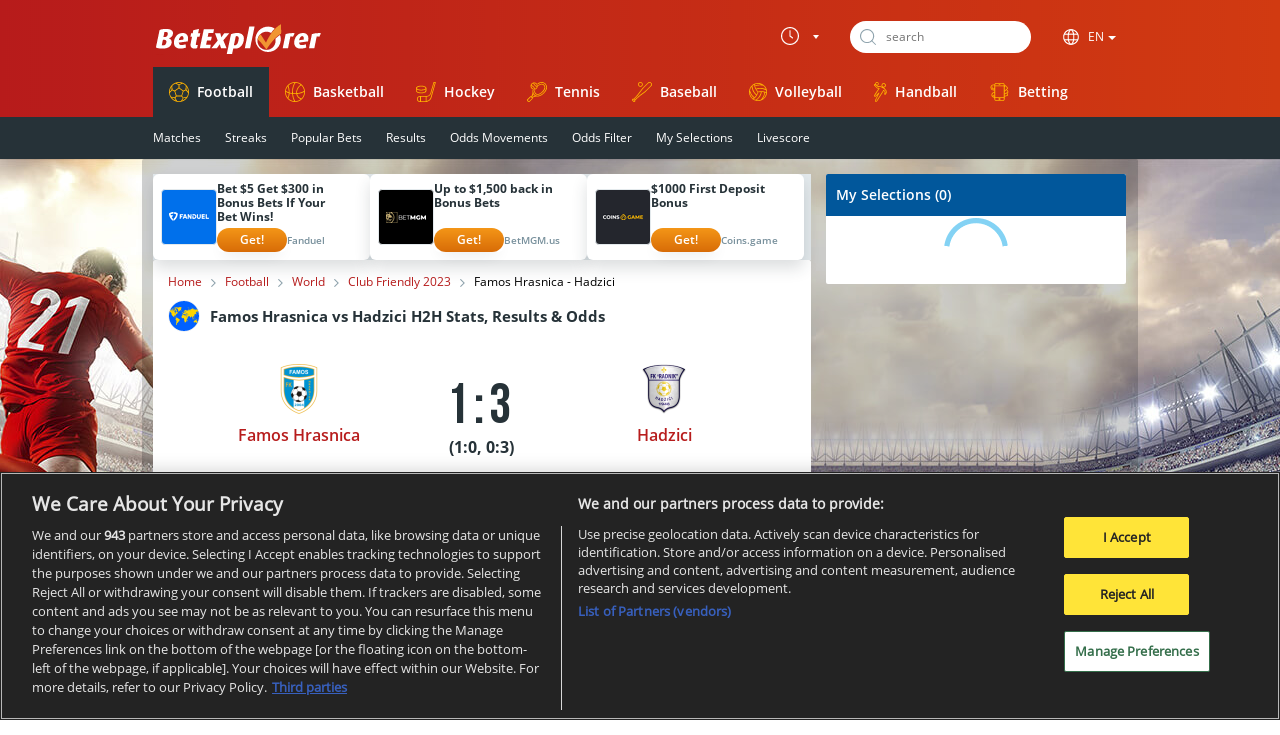

--- FILE ---
content_type: text/html; charset=UTF-8
request_url: https://www.betexplorer.com/gres/ajax/match-content.php?e=Uo5nwt1I&t=new&ts=WlBCznNk&bt=1x2&lang=en&_=1769822697773
body_size: 960
content:
<input type="hidden" value="" id="isLive"/><div id="H2HComponent" class="componentDivider containerResponseMax">
<div class="containerResponseMaxHeader marginBottom">
<div class="marginBottom flex">
<h2 class="componentHeader">Head-to-head</h2>
</div>
<div class="percentage-bar__content percentage-bar__column">
<div class="wrap-header__H2H">
<div class="wrap-header__participants ">
<img src="/res/images/team-logo/foaFwAoh-YerzGj4h.png" alt="NK Famos-SASK Napredak Hrasnica"/>
<h3 class="wrap-header__H3 H2H__truncate">Famos Hrasnica</h3>
</div>
<div class="wrap-header__participants">
<div class="h2h__away_participant_mobile">
<h3 class="wrap-header__H3 H2H__truncate_ltr">Hadzici</h3>
</div>
<img src="/res/images/team-logo/fmz4S5kQ-vXcujXD5.png" alt="FK Radnik Hadzici"/>
</div>
</div>
<div class="percentage-bar__placeholder">
<div class="percentage-bar__column percentage-bar__content percentage-bar__hidden">
<div class="percentage-bar__column" id="percentage-col">
<div class="percentage-bar__flex percentage-bar__justify-between">
<div class="percentage-bar__flex percentage-bar__content">
<div class="percentage-bar__dot percentage-bar__dot__home"></div> 
<p class="totalWinHome"></p>
</div>
<div class="percentage-bar__flex percentage-bar__content">
<div class="percentage-bar__dot percentage-bar__dot__draw"></div> 
<p class="totalDraw"></p>
</div>
<div class="percentage-bar__flex percentage-bar__content">
<div class="percentage-bar__dot percentage-bar__dot__away"></div> 
<p class="totalWinAway"></p>
</div>
</div>
</div>
<div class="percentage-bar__flex percentage-bar__Bar" id="percentage-content">
<div class="percentage-bar__flex percentage-bar__home">
</div>
<div class="percentage-bar__flex percentage-bar__draw">
</div>
<div class="percentage-bar__flex percentage-bar__away">
</div>
</div>
</div>
</div>
</div>
</div>
<div id="mutual_div" class="showMoreText h2hPreload"></div>
</div>
<div id="bestOddsComponent" class="componentDivider containerResponseMax">
<div id="bestOddsHeader" class="containerResponseMaxHeader mb-10 flex">
<h2 class="componentHeader">Odds Comparison</h2>
<h2 id="bestOddsTitle" class="componentHeader"></h2>
</div>
<div id="best-odds-all"></div>
<div id="live-odds-comparison"></div>
<div id="odds-preloader" class="wrap-section__preloader wrap-section__preloader--shorter lazyLoadCountryFlags"></div>
</div>
<input type="hidden" id="sport_name" value="Football" /><input type="hidden" id="country_name" value="COUNTRY_NAME" /><input type="hidden" id="tournament_name" value="Club Friendly 2023" /><div id="standingsComponent" class="componentDivider containerResponseMaxBottom">
<div class="containerResponseMaxHeader marginBottom">
<h2 class="componentHeader">Standings</h2>
</div>
<div class="in-message in-message--info">Tables/draw will be added later.</div><div id="standingsDivBtn" class="showMoreText" onclick="toggle_standings();">
<a href="javascript:void(0);" id="standingsBtn" class="wrap-section__header__link more">Show full table</a><img id="standingsArrow" src="/res/styles/img/redesign/showMoreIcon.png" />
</div>
</div>
<div class="componentDividerLast">
<table style="width: 100%;"><tbody><tr><td style="vertical-align: middle;"><a href="/redirects/?url=https://www.oddsportal.com/"><img src="/res/images/portal_op_logo.gif" alt="OddsPortal.com" width="120" height="25" /></a></td><td style="vertical-align: middle;">Betting odds service provided in cooperation with <a href="/redirects/?url=https://www.oddsportal.com/">OddsPortal.com</a></td></tr></tbody></table></div>
</div>


--- FILE ---
content_type: text/html; charset=UTF-8
request_url: https://www.betexplorer.com/gres/ajax/mutual-matches.php?par=MSwwLFFlcjBGeWhNLFc2c0ZRUXBo&new=true&bt=1x2&lang=en&_=1769822697775
body_size: 1302
content:
<div class="box-overflow__in"><div class="table-main h-mb15 js-tablebanner-t" id="js-mutual-table">
<input type="hidden" value="3" class="stageID"/><div class="percentage-bar__column" data-tttid="5">
<div class="head-to-head__header head-to-head__headerN"><div class="table-main__tournamentDivLeft"><div class="leaguesName500 leaguesName400 leaguesName350" style="width: 100%;" colspan="8"> 
<img src="https://cci.betexplorer.com/8.svg"  class="table-main__countryFlags "  alt="World" >
<a href="/football/world/club-friendly-2023/" class="table-main__truncate table-main__leaguesNames leaguesNames">Club Friendly 2023</a></div></div><div class="percentage-bar__flex head-to-head__Odds head-to-head__breadcrumb"><div class="table-main__detail-odds">1</div><div class="table-main__detail-odds">X</div><div class="table-main__detail-odds">2</div></div></div><div class="head-to-head__row" data-dt="26,7,2023,18,00" style="justify-content: space-between;"><div class="head-to-head__date"><span class="mobileHidden">26.07.2023</span><span class="desktopHidden">26.07. </span></div><div class="participantAlign participantAlignResponse"> <a href="/football/world/club-friendly-2023/famos-hrasnica-hadzici/Uo5nwt1I/" class="table-main__participants participantsMobile participantsHomeAwayMobileWidth"> <div class="participantsHomeAwayMobileWidth table-main__participantHome participantHomeOrder"> <p class="particiantWidthMobile table-main__truncate ">Famos Hrasnica</p>
<input type="hidden" value="170305" class="homeParticipantId"/><img class="homeImgMutual table-main__participantLogo" src="/res/images/team-logo/foaFwAoh-YerzGj4h.png" alt="Famos Hrasnica" loading="lazy"/></div>
<div class="mainResult table-main__Bold mobileHidden w35" style="justify-content: center;"><span>1</span> <span> : </span> <span>3</span> </div><div class="participantsHomeAwayMobileWidth table-main__participantAway"> 
<input type="hidden" value="72002" class="awayParticipantId"/><img class="awayImgMutual table-main__participantLogo" src="/res/images/team-logo/fmz4S5kQ-vXcujXD5.png" alt="Hadzici" loading="lazy"/><p class="particiantWidthMobile table-main__truncate "><strong class="table-main__Bold">Hadzici</strong></p>
</div>
</a>
</div><div class="table-main__oddsLi mobileGap oddsColumn">
<div class="mainResult table-main__Bold table-main__oddColumn desktopHidden oddsMobileSize">
<div style="font-weight: 700; color: #263238;">1
</div><div style="font-weight: 700; color: #263238;">3
</div></div><div class="table-main__oddsLi mobileGap oddsColumn">
<div class="table-main__odds table-main__odd oddMobile">&nbsp;</div>
<div class="table-main__odds table-main__odd oddMobile">&nbsp;</div>
<div class="table-main__odds table-main__odd oddMobile">&nbsp;</div>
</div></div></div>
<div class="head-to-head__row" data-dt="31,1,2023,15,30" style="justify-content: space-between;"><div class="head-to-head__date"><span class="mobileHidden">31.01.2023</span><span class="desktopHidden">31.01. </span></div><div class="participantAlign participantAlignResponse"> <a href="/football/world/club-friendly-2023/hadzici-famos-hrasnica/x21zSFOd/" class="table-main__participants participantsMobile participantsHomeAwayMobileWidth"> <div class="participantsHomeAwayMobileWidth table-main__participantHome participantHomeOrder"> <p class="particiantWidthMobile table-main__truncate ">Hadzici</p>
<input type="hidden" value="72002" class="homeParticipantId"/><img class="homeImgMutual table-main__participantLogo" src="/res/images/team-logo/fmz4S5kQ-vXcujXD5.png" alt="Hadzici" loading="lazy"/></div>
<div class="mainResult table-main__Bold mobileHidden w35" style="justify-content: center;"><span>3</span> <span> : </span> <span>3</span> </div><div class="participantsHomeAwayMobileWidth table-main__participantAway"> 
<input type="hidden" value="170305" class="awayParticipantId"/><img class="awayImgMutual table-main__participantLogo" src="/res/images/team-logo/foaFwAoh-YerzGj4h.png" alt="Famos Hrasnica" loading="lazy"/><p class="particiantWidthMobile table-main__truncate ">Famos Hrasnica</p>
</div>
</a>
</div><div class="table-main__oddsLi mobileGap oddsColumn">
<div class="mainResult table-main__Bold table-main__oddColumn desktopHidden oddsMobileSize">
<div style="font-weight: 700; color: #263238;">3
</div><div style="font-weight: 700; color: #263238;">3
</div></div><div class="table-main__oddsLi mobileGap oddsColumn">
<div class="table-main__odds table-main__odd oddMobile">&nbsp;</div>
<div class="table-main__odds table-main__odd oddMobile">&nbsp;</div>
<div class="table-main__odds table-main__odd oddMobile">&nbsp;</div>
</div></div></div>
</div>
<input type="hidden" value="3" class="stageID"/><div class="percentage-bar__column" data-tttid="1">
<div class="head-to-head__header head-to-head__headerN"><div class="table-main__tournamentDivLeft"><div class="leaguesName500 leaguesName400 leaguesName350" style="width: 100%;" colspan="8"> 
<img src="https://cci.betexplorer.com/ba.svg"  class="table-main__countryFlags "  alt="Bosnia and Herzegovina" >
<a href="/football/bosnia-and-herzegovina/fbih-2010-2011/" class="table-main__truncate table-main__leaguesNames leaguesNames">FBiH 2010/2011</a></div></div><div class="percentage-bar__flex head-to-head__Odds head-to-head__breadcrumb"><div class="table-main__detail-odds">1</div><div class="table-main__detail-odds">X</div><div class="table-main__detail-odds">2</div></div></div><div class="head-to-head__row" data-dt="30,4,2011,17,30" style="justify-content: space-between;"><div class="head-to-head__date"><span class="mobileHidden">30.04.2011</span><span class="desktopHidden">30.04. </span></div><div class="participantAlign participantAlignResponse"> <a href="/football/bosnia-and-herzegovina/fbih-2010-2011/hadzici-famos-hrasnica/46niHFvH/" class="table-main__participants participantsMobile participantsHomeAwayMobileWidth"> <div class="participantsHomeAwayMobileWidth table-main__participantHome participantHomeOrder"> <p class="particiantWidthMobile table-main__truncate ">Hadzici</p>
<input type="hidden" value="72002" class="homeParticipantId"/><img class="homeImgMutual table-main__participantLogo" src="/res/images/team-logo/fmz4S5kQ-vXcujXD5.png" alt="Hadzici" loading="lazy"/></div>
<div class="mainResult table-main__Bold mobileHidden w35" style="justify-content: center;"><span>3</span> <span> : </span> <span>4</span> </div><div class="participantsHomeAwayMobileWidth table-main__participantAway"> 
<input type="hidden" value="170305" class="awayParticipantId"/><img class="awayImgMutual table-main__participantLogo" src="/res/images/team-logo/foaFwAoh-YerzGj4h.png" alt="Famos Hrasnica" loading="lazy"/><p class="particiantWidthMobile table-main__truncate "><strong class="table-main__Bold">Famos Hrasnica</strong></p>
</div>
</a>
</div><div class="table-main__oddsLi mobileGap oddsColumn">
<div class="mainResult table-main__Bold table-main__oddColumn desktopHidden oddsMobileSize">
<div style="font-weight: 700; color: #263238;">3
</div><div style="font-weight: 700; color: #263238;">4
</div></div><div class="table-main__oddsLi mobileGap oddsColumn">
<div class="table-main__odds table-main__odd oddMobile">&nbsp;</div>
<div class="table-main__odds table-main__odd oddMobile">&nbsp;</div>
<div class="table-main__odds table-main__odd oddMobile">&nbsp;</div>
</div></div></div>
<div class="head-to-head__row" data-dt="9,10,2010,17,30" style="justify-content: space-between;"><div class="head-to-head__date"><span class="mobileHidden">09.10.2010</span><span class="desktopHidden">09.10. </span></div><div class="participantAlign participantAlignResponse"> <a href="/football/bosnia-and-herzegovina/fbih-2010-2011/famos-hrasnica-hadzici/EoZrgZXi/" class="table-main__participants participantsMobile participantsHomeAwayMobileWidth"> <div class="participantsHomeAwayMobileWidth table-main__participantHome participantHomeOrder"> <p class="particiantWidthMobile table-main__truncate "><strong class="table-main__Bold">Famos Hrasnica</strong></p>
<input type="hidden" value="170305" class="homeParticipantId"/><img class="homeImgMutual table-main__participantLogo" src="/res/images/team-logo/foaFwAoh-YerzGj4h.png" alt="Famos Hrasnica" loading="lazy"/></div>
<div class="mainResult table-main__Bold mobileHidden w35" style="justify-content: center;"><span>2</span> <span> : </span> <span>1</span> </div><div class="participantsHomeAwayMobileWidth table-main__participantAway"> 
<input type="hidden" value="72002" class="awayParticipantId"/><img class="awayImgMutual table-main__participantLogo" src="/res/images/team-logo/fmz4S5kQ-vXcujXD5.png" alt="Hadzici" loading="lazy"/><p class="particiantWidthMobile table-main__truncate ">Hadzici</p>
</div>
</a>
</div><div class="table-main__oddsLi mobileGap oddsColumn">
<div class="mainResult table-main__Bold table-main__oddColumn desktopHidden oddsMobileSize">
<div style="font-weight: 700; color: #263238;">2
</div><div style="font-weight: 700; color: #263238;">1
</div></div><div class="table-main__oddsLi mobileGap oddsColumn">
<div class="table-main__odds table-main__odd oddMobile">&nbsp;</div>
<div class="table-main__odds table-main__odd oddMobile">&nbsp;</div>
<div class="table-main__odds table-main__odd oddMobile">&nbsp;</div>
</div></div></div>
</div>
<input type="hidden" value="3" class="stageID"/><div class="percentage-bar__column" data-tttid="1">
<div class="head-to-head__header head-to-head__headerN"><div class="table-main__tournamentDivLeft"><div class="leaguesName500 leaguesName400 leaguesName350" style="width: 100%;" colspan="8"> 
<img src="https://cci.betexplorer.com/ba.svg"  class="table-main__countryFlags "  alt="Bosnia and Herzegovina" >
<a href="/football/bosnia-and-herzegovina/fbih-2004-2005/" class="table-main__truncate table-main__leaguesNames leaguesNames">FBiH 2004/2005</a></div></div><div class="percentage-bar__flex head-to-head__Odds head-to-head__breadcrumb"><div class="table-main__detail-odds">1</div><div class="table-main__detail-odds">X</div><div class="table-main__detail-odds">2</div></div></div><div class="head-to-head__row" data-dt="6,4,2005,17,30" style="justify-content: space-between;"><div class="head-to-head__date"><span class="mobileHidden">06.04.2005</span><span class="desktopHidden">06.04. </span></div><div class="participantAlign participantAlignResponse"> <a href="/football/bosnia-and-herzegovina/fbih-2004-2005/famos-hrasnica-hadzici/SvItckWq/" class="table-main__participants participantsMobile participantsHomeAwayMobileWidth"> <div class="participantsHomeAwayMobileWidth table-main__participantHome participantHomeOrder"> <p class="particiantWidthMobile table-main__truncate "><strong class="table-main__Bold">Famos Hrasnica</strong></p>
<input type="hidden" value="170305" class="homeParticipantId"/><img class="homeImgMutual table-main__participantLogo" src="/res/images/team-logo/foaFwAoh-YerzGj4h.png" alt="Famos Hrasnica" loading="lazy"/></div>
<div class="mainResult table-main__Bold mobileHidden w35" style="justify-content: center;"><span>2</span> <span> : </span> <span>1</span> </div><div class="participantsHomeAwayMobileWidth table-main__participantAway"> 
<input type="hidden" value="72002" class="awayParticipantId"/><img class="awayImgMutual table-main__participantLogo" src="/res/images/team-logo/fmz4S5kQ-vXcujXD5.png" alt="Hadzici" loading="lazy"/><p class="particiantWidthMobile table-main__truncate ">Hadzici</p>
</div>
</a>
</div><div class="table-main__oddsLi mobileGap oddsColumn">
<div class="mainResult table-main__Bold table-main__oddColumn desktopHidden oddsMobileSize">
<div style="font-weight: 700; color: #263238;">2
</div><div style="font-weight: 700; color: #263238;">1
</div></div><div class="table-main__oddsLi mobileGap oddsColumn">
<div class="table-main__odds table-main__odd oddMobile">&nbsp;</div>
<div class="table-main__odds table-main__odd oddMobile">&nbsp;</div>
<div class="table-main__odds table-main__odd oddMobile">&nbsp;</div>
</div></div></div>
<div class="head-to-head__row" data-dt="4,9,2004,17,30" style="justify-content: space-between;"><div class="head-to-head__date"><span class="mobileHidden">04.09.2004</span><span class="desktopHidden">04.09. </span></div><div class="participantAlign participantAlignResponse"> <a href="/football/bosnia-and-herzegovina/fbih-2004-2005/hadzici-famos-hrasnica/8GIAOeDj/" class="table-main__participants participantsMobile participantsHomeAwayMobileWidth"> <div class="participantsHomeAwayMobileWidth table-main__participantHome participantHomeOrder"> <p class="particiantWidthMobile table-main__truncate ">Hadzici</p>
<input type="hidden" value="72002" class="homeParticipantId"/><img class="homeImgMutual table-main__participantLogo" src="/res/images/team-logo/fmz4S5kQ-vXcujXD5.png" alt="Hadzici" loading="lazy"/></div>
<div class="mainResult table-main__Bold mobileHidden w35" style="justify-content: center;"><span>0</span> <span> : </span> <span>0</span> </div><div class="participantsHomeAwayMobileWidth table-main__participantAway"> 
<input type="hidden" value="170305" class="awayParticipantId"/><img class="awayImgMutual table-main__participantLogo" src="/res/images/team-logo/foaFwAoh-YerzGj4h.png" alt="Famos Hrasnica" loading="lazy"/><p class="particiantWidthMobile table-main__truncate ">Famos Hrasnica</p>
</div>
</a>
</div><div class="table-main__oddsLi mobileGap oddsColumn">
<div class="mainResult table-main__Bold table-main__oddColumn desktopHidden oddsMobileSize">
<div style="font-weight: 700; color: #263238;">0
</div><div style="font-weight: 700; color: #263238;">0
</div></div><div class="table-main__oddsLi mobileGap oddsColumn">
<div class="table-main__odds table-main__odd oddMobile">&nbsp;</div>
<div class="table-main__odds table-main__odd oddMobile">&nbsp;</div>
<div class="table-main__odds table-main__odd oddMobile">&nbsp;</div>
</div></div></div>
</div></div>
<input type="hidden" value="6" id="totalMatches"/><input type="hidden" value="3" id="calcHome"/><input type="hidden" value="1" id="calcAway"/><input type="hidden" value="2" id="calcDraw"/>

--- FILE ---
content_type: image/svg+xml
request_url: https://cci.betexplorer.com/8.svg
body_size: 4965
content:
<svg xmlns="http://www.w3.org/2000/svg" xml:space="preserve" style="enable-background:new 0 0 640 480" viewBox="0 0 640 480"><path d="M-1 0h640v480H-1z" style="fill:#0061ff"/><path d="m296 177 1 1-2-1h1zm-135-41h-1l-2-1 2-1v-1h1l-2-1h-4l-1 1 2 1-1 2-2-1-1 1 4 3 2 1 1-1c1 0 4-1 2-2h1l-1-1zm133 41 1 1v-1h-1zm-104-26c1 1 2 2 3 1v-2c-1-2-4 0-3 1zm9-11h-3l-2-3-4-1h-1l-2 1-1 1c-1 0-2 0-1-1v-2l-1-1-1-1h-1l-4 1v-1h-4c-1 1-2 1-2 3l-1 2v2l4 1h-3l2 2h1c2 0 1 0 1 1h6l1 1v-1l2 1-2-1h5l-1-1c1-1 1 0 1 1h1v1c1-1 3 1 3 1l-1 2 2-1 1 1 2 1 1 3c1 0 0 0 0 0l-3 3s2 1 1 2h-5l-1 2 1 1h4v-1l1 1c1-1 1 0 2 1l2 1h-2l2 1 2 1 1 1 5 1v-1l-2-1-2-1v-2l1 1v-1l3 2 1 1v-1l1 1-1-2 1 1v-2l-2-1v-2l-2 1v-2h-1v-2l1 1-1-2h2l1 1h2l-1 1c1 1 1 2 3 2v-2l2-1h-1 2l-1-3-2 1v-1l-2-1-1-2-5-2h1v-1h2-2l-1-1h2l-1-2-2 1-1-1 2-1s-3-2-4-1h-1l1-1zm-47-14h-1 1c-1 1 1 1 2 1h3-1l-1 1h1-1l1 1h1l3-1h-1v-1h1v-2l-1-2h-4c-1 1 1 1 1 1h-1l1 2c0-1-3-4-3-2h1v1l-2 1zm0 20c0-2 1-1 2-1 1 1 1-1 1-2-1 1-3 0-4-1l-2-1v-2l-2-4-2-1h-1v2l1 3-1-1-1-2-3-1 1 1h-1l-1 1v-1l-3-1v1h-2l1-2h-2l-5 2 1 1-2 2h5l-3 2 1 1h4l4 1h-3l-5 1c1 3 4 2 6 2l1 2h5l2-1 2-1h1-1l3 1h-1 5v-1h-2v-1l1 1zm5 1v1l1-1v1-1l3 1 2-1-3-2h-1l-1 1-1 1zm138 29h1v-1s-2 0-1 1zm-109-15h-3c1-1-2-3-2-3h-3v-2l-1 2-1 1 1 1-2 2 2-1 1 2 2-1 1-2c0 2 2 2 3 2l2-1zm-18-32h2l1 1 1-1 1 1v-1l1 1h7v-1l1 1h4l1-1-1-1h1c-2-2-3-3-5-2h-3l-2 1h-3l-2-1-2-1 2-1h-1l-1-1h-3l-2-1h-3v2h3l2 1 1 2v2zm26 21c-1 1 2 1 2 1 0-1-1-2-2-1zm-21-45-2 2h4l4-1-4 1-3 1h4l3-1-3 2h3l1-1h2-1 2l-1 1h2l2-1 4-2-2 1 2 1-8 2 2 2-4-2h-3c-2 2 1 2 2 3l2 3h-6c-1 2 0 2 2 2l2-2c-1 2-2 3 0 4 1 1 3-1 3-2-1 2-2 3-4 3l-2-2h-2c0 1 0 2 2 2l-3 1h-1v1h1c0 1 2 2 2 0l2 1h3l1-1c0 1 2 2 2 0l1 1 1 1 2-1h2v-2h-2l2-2v-1h2l2-2h-2l3-1-3-1h3l-4-1 6-1v-1h2l2-1h-2l3-1 3-2c1 0 5-1 5-3l-8 2 5-2h-3l6-1 5-2-5-2-5 1 2-1-5-1-5 1 1 1-3-2h-4l3 2-3-1-3-1-1 1h-2l-2 2 5 2-5-1-2-1-2-1v1h-2l1 1c-1 0-4-1-5 1-1-1-2 0-4 1l3 1 2-1zm-18 14h-2v1l2-1zm31 48 1-2-1 1v1zm105 23h-1c2 2 4-1 5-1h1l1-2-1-2 1-2-1-1h-1c-1-1-2 1-3 1l1 1h-2v1l-1 1 2 1-1 1h1-1l-1 1h1l-1 1h1zm-111-25v1c2 0 3-1 3-3l-1 1h-1l-1 1zm-14-37s-1-2-2-1l-3 1 3 2c1 0 2 0 2-2zm-17-12 1-1 1 1-3 1c1 2 3 0 4 0l2 1 1 1s3 0 2-1l-1-1v-1h-2c1-2-2-1-2-1l-2-2c-1 1-2 0-3 2h2v1zm0 5c0 1 1 0 0 0v-1l-2-1v2h2zm9-10c0-1-3-1-2 1 1 0 3 1 2-1zm3 7h-2l2 1h1l1-1 1-1h-2l-1-1h-2l-1 1 3 1zm-23 0c-1 1-2 0-2 2l2 1 3-1v-1h-1l2-1h-4zm3 6 1 1-1 1 2 1h-4l-1-1-2-2h-4l2 1h-3v1h3l-4 1 4-1-4 2h2v1h1c-1-1 0-1 0 0l2-2v2l2-1h2l-5 2h5l3-1h2l1-1h1l2-1-1-2c-2 0-1 1-1 2l-1-1-1-2c-1 0 0-2-2-1l-1 1zm20-13 3 1-1 1c-1 0-1 0 0 0l1 1 1-1v1l1-1s0 1 0 0h3l-2 1h3l-5 1h1l-1 1h3l-1 1 4 1-1-1 2 1-1-2 2 2v-2c2 1 0-1 1-2l1 2v-1l4-1-2-2v1h-2c1-2 1-2-1-2 1-1 0-2-1-2l1 2-2-1v-1l-2-1-3-2h-3l2 1c0 1-2-1-3 1h2l-3 1-1 1h4l-1 1h-3zm-12 14c1 0 3 1 3-1l-3 1zm-19 0-3 2h2l1-2zm166 53zm-150-44h1l1 1 1-1-1-2c-1 1-2 0-2 2zm5-6-2-1c-1 2 1 1 2 1zm-2-5v1h3l-1-1h-2zm17-3v-1l-4 1h4zm20 15 1 1 2-1 3 1-3-3h-2l-2-1v2l1 1zm-17-15 1 1h2c0-1-2-2-3-1zm1 3 2 1-1-1h-1zm356 7 4-1 1-1h-4v-1h-2l-2 1 3 2zm-143 10 4 2h4c-1-1-3-2-3-4s2-3 3-5l2-2 2-1 4-3 5-1c1-1 4-1 5-3 0-2-4-1-5 0l-4 2h-5l-4 2-3 3-2 2v2l-2 1v2l-1 1v2zm4-30h-4l2 1 2-1zm6-4-1-1 2-1-3 1-3 1 3 1 2-1zm0 37c0 1 2 3 3 2l-2-2h-1zm2-32h-2l1 1 1-1zm-3-3-3-1-3 1 3 1 3-1zm-15 1-2 1 4 1-1-2 5-1h-5l-5 1h4zm1 39 2-1-1-1c-2 0-2 1-1 2zm-40-4 3-2-1 1h-2v1zm-200-27h4l-3-1-3 1h2zm255-8-4 1c0 2 3 1 4 1l-1-1h2l-1-1zm118 20 2 1 1-1c1 1 2 0 3-1l1 1h2l-1-1h2l1-1-4-2h-2v2c-1-1-3-3-4-2l-2 2 1 2zm-215 53v-1 1zm221-48h3l-2-1-1-1c0-1-1-2-2-1s0 1 1 2l-2 1h3zm-114-26v-2h-1l-1 1-2 1h4zm-9 1 2 1 2-1c1-1-1-2-1-2l-3 1v1zm60 9 4-1 1 1 2-1h2l-1-2-1-1h-2 1-3l-3 3v1zm-12-6 3 1 3 2h6v-3h-3l2-1-3-1 1-2-3-2-1 1h-2l-1 2-2 1-1 1 1 1zm132 30h1l3-2-1-1h-3l-2 1v2h2zm-244 4-1 1h1v-1zm-4 4v-1 1zm2-3-1 1h1v-1zm-27 27v-1l-1 1h1zm39-31v-1h-2l2 1zm-43 38v-1 1zm31-32h-1 1zm-31 32 1 1-1-1zm0-4v2h-1v1l1-1h1l-1 1v2-1l1-1c-1 0 0 1 0 0v4-1h3v4-1 1h-2v-1l-1 2h1v1l-1 1h1l1 1 2-1-1 1-2 1-2 2h3c1-2 1-1 2-1l2-1h4c1-1-1-1-2-1 1-1 2-1 2-3h-2c1-1-1-2-1-2h1c0-2-2-2-2-3-1-2-2-2-3-2l1-1c-1-1 2-2 1-3h-4l1-1h-1l2-2-2 1h-1c0-1 0 0 0 0h-1v1h1-1v1zm2 7-1 1h1v-1zm31-36 2-2-1 1-1 1zm3-4-1 1h1v-1zm-2 2c0 2 1 0 2 0h-2zm4-2h-1v1l1-1zm-5 3-1 1v-1 1h-1v1h1l1-1v-1zm-2 3h-1l1 1v-1zm1-1v1l1-1h-1zm7-5-2 1h1l1-1zm1 0h-1 1zm74-10-1 1h2l-1-1zm88 93v1l1-1v2s0 3 1 2l2-3-1-1-1-1 2-1h2l3-1v3l2-2v-1l3-1v1l1-1v1l2-1v-4c0-1 0-2 1-1v-2l1-2-1-1v-2l-1 1c-1-1-2 1-2 2l1 1-1 2-2 2-1 1v-1l-1 1-1 1-1 2-1-1-3 1-3 2-2 2zm-2 52-1 2v3l1 1s0-2 1-1l-1-2v-1l1-1-1-1zm34 45-1-3-1 1-1-2-1-3-3-2-1-3-1-3c0-1-1-2-2-1l-2-6-1 3v3c0 2-1 6-3 5l-2-1-3-3-1-2 2-3-3-1h-4v1c-1 0-2-1-3 1l-1 3-4-1-2 1c-2 2-4 3-5 6l-2 2-5 2-3 1-2 3v-2l-1 6v2l1 3 2 6v3l-1 2 3 2h3l2-2h5l1-1 2-2h3l2-1 7 1 2 2 1 2c2-1 3-2 3-4 1 2 0 3-1 5l2-2 1 3 1 2c1 3 2 3 5 4l2-1c1-1 1 0 2 1l2-1 3-1c2 0 2-3 2-5 1-2 3-3 3-5l2-7-1-6-3-2zm-37-35c-1 1 1 1 2 1l-2-1zm7 13-2 1h2v-1zm33-10v-2h-1v-1l-3-1c0 1 4 1 3 3l1 1zm-8 63-2 1-2-2v4c1 2 1 2 3 2 1 1 3-5 1-5zm3-62h-2c0 1 2 2 3 1l2-1v-2 1s-3 2-2 0l-1 1zm-6 0-1-2-2-1-3-2-5-2-3 1-1 2-2-1v-2l-2-1c-1-1-2 0-3 1h1l1 1h2v1h-3l2 2 1-1 1 2 4 1 2 1 1 3c-2 0-2 0-2 2l3-1 2 2h3l1-2h3l3 3 2 1h2l-1-1-1-1-2-2-1-1v-1h1c0-2-2-1-3-2zm-5-101-1 3 1 2-1 2v1l1 3 1-2 1 1-1-2v-2l1-3 2 2-2-4v-2l-1-1v-4c0-1 0-3-1-2v2l-1 1v3l1 2zm-27 76v-1 1zm-1 0 1-1v-2c-1 1-2 2-1 3zm2-3h-1v1c1-1 1 1 1 1v-1 1-2zm-2-1 1 1v-1l-2-1v1h1zm1-1 1 1v1c1 1 1 0 1-1l-2-1zm-4 1c0 2 0 3 2 2v3-1l1-2-2-2h-1zm-3 22-1 2v1l1 1v3h1v-4l1-1v2l1 1 1 1 1-1-1-1v-2l-1-1c1 0 1-2 3-2h-3c-2 2-3-1-2-2h4c2 1 3-1 3-2l-2 1h-4l-2 2v2zm1-24 1 2v-2h-1zm-8 35c0 1 0 2 1 1s-1-1-1-1zm38-89v1l-1 1 1 2 1-1-1-1h1l1-1 2 2 1-2h1l2-1v-2h-3l-2-2c-1-2-1 1-1 1v3h-2zm-195-26 1 1v-1h-1zm37 41h-3c-1 2 2 1 2 1l1-1zm-12 1-2-1-2-1v1l4 1zm-23-43 1 2v1l1-2c2-1-2-3-1-1h-1c1 0 0 0 0 0zm18-6h-2v1l2-1zm-22 39v2h1l1-1v-2c0-2-2-1-2 0v-1 2zm270-52-2-1 1 2h4l-3-1zm-256 16 2-1v-1l-2 2zm4-7h-1 1c0-1-2-1 0 0zm-18 39 1 1v-3 1l-1 1zm219 84-1-1 1 1v1s2 0 1-1h-1zm-32-67h1l1-1c0-2-3 0-3 0l-1 2 2-1zm-9 62 1 1 1-1 1 1h2l-3-2-2 1zm68 67v-2l-2 2-1 1v1l-2 2-1 1h-1l-3 4c-1 1 2 1 2 1h3l2-3 2-2 1-2 2-2-1-2-1 1zm-8 11v1-1zm15-18h-2l-1-2h-1l-1-1v-1l-1-1-2-1 1 2h1l1 3v2l-1 2 1 1h1l-1 3h2l2-4h1v-1c1 0 2-2 0-2zM309 215l1 1 1-1h-2zm277-58-1 1v2l-2-1h-2l-1-2-4-1s1-1-1-1v2c0 2-4 2-4 2l1 2 2 3-1 1h-1l-3-1-5 4c-2 1-4 1-4 3l-4-1-2 2v-2l-3 1h-1l-3 5 2 1v3c-1 0-3 1-2 3l-1 1-2 1-1 2-1 2c0 2-2 2-3 3-1-4-4-13 1-16l4-3 3-3 3-2v-3h2l-2-1-2 2-3 3v-3l-3 1h-2l-4 4 1 2h-6l2-1h-14l-6 6-6 5h1l1 1 1 2c1 0 2 0 2-2 1-1 5 2 4 3l-1 7-3 6-3 5-3 3-3 1-1-1h-1l-2 3c0 2-2 3-3 5 1 1 3 3 2 5l-1 3-3 1v-7h-2v-3l-1-1-3 1-2 2 2-4h-2l-2 1-2 1-1 2 2 2h5l-5 5 2 2 2 3h-3l3 2-2 1 3 1-4 7c-1 1-2 4-4 4l-7 3-2 1-1 1v1l-1-1 1-1h-3l-3 2-1 2 2 3 2 2 1 4v3l-6 6v-3l-2-2-4-2v-1l-1 2-1 3v1l1 1 1 3 2 2 2 2v3l1 3-3-2-2-3-1-4-3-3v-8l-2-7-1 2h-2l-1-1v-2l-2-4-2-4-2 1-4 1h-1v1l-2 2-5 5-2 1-1 3v3l-1 3 2 3 1 3c1 1-2 3-2 1v-4l-2-2v2l-2 1-5-11-2-3v-10l-2 2-1 1-3-3 2-1-1 1-3-2-1-3-6 1-6-1-2-1c-1-2-1-2-2-1h-4l-2-2-2-2-1-2c-2-1-2-1-3 1l1 3 3 5v-2l1 3h4l3-4 1 4 2 1h1l1 2v1l-2 3v-1l-1 3-1 1-2 1-1 2h-3l-1 2-4 2h-1l-1 1-3 1-2 1-2-1-1-5c0-2-1-4-3-5 0-2 0-2-2-2v-3l-2-3-1-2-2-4-2-2v-2l-1 3-2-4c-1 1 0 3 1 4l3 5 1 4 1 1 1 3v2l2 2 2 5h1l2 2c1 1 3 2 1 4l3 2 8-2h2l-1 3-3 6-2 4c-4 3-7 6-9 10l-4 6 1 4 1 2c2 2 1 5 1 8l-3 4-2 1-3 3-1 2 1 3v4l-3 1-1 3v3l-4 5-3 2-2 2-7 2h-3l-2-1-1-3v-3l-2-4-2-2v-2l-1-5-2-5-2-4v-2l2-7v-6l-2-7-1-2-3-4v-2l1-4-1-3-2-1h-3l-2-3-6 1-3 1h-5l-4 1-1-1-4-2-3-3-5-8-1-3 1-2v-6l-1-4 1-1 4-8 4-4 2-1v-5l5-3 1-3 2 1h3l3-1 6-2h5l3-1 3 1v3l-1 2 2 2 5 1 2 2 3 1h3l-1-2 1-1h4l3 1v1h1l4 1 2-1h3c1 1 4 1 5-1 0-1 2-5 1-6l1-3h-2l-2 1h-1l-2-1h-2l-1 1-2-1c-1 0-3-4-2-5h-1l2-2h3l-1-1h2l3-1 2-1h2l1 1h1l2 1h3l3-1v-2l-3-2-2-2h-1l-2-1 1-1h1l1-1-1-1h1l1-1h-1l-2 1v-1l-3 2 1-1c-2 0-1 1-1 2h3l-2 1-3 1-2-2 2-1h-2l-1-1h2-3l-2 2v1l-1 1-1 3v2l1 2h-2l-2 2 1-1-2-1h-3v1h-1v3l2 2h-2l1 1v2l-2-1h-1c0-2-1-2 1-3l-2-1-2-2v-3l-1-2-4-2-1-2-2-2c0 2-1 1-1 0h-1l-1 1 1 2 1 1 1 2 2 1c1 0 2 0 1 1 0 0 4 2 3 3l-2-1v4s-2 2-2 0v3h-2c0-1-4-1-2-3l2 1 2-1 1-1-1-2-1-1h-1l-1-1-2-2-3-2-1-2h-1l-4 2-3-1-1 1v2l-3 1-3 4 1 2-1 2h-1l-1 1h-3l-2 1c-1 1-2-1-1-1l-2-1-2 1v-3h-1v-2l1-4v-2l-1-1 2-1h9c2 0 1-3 1-4l-1-2v-2h-2l-1-1h-1l1-1h-1l2-1c1-1 0 1 1 1l2-1-1-2 1 1h3-1l2-1 1-2 2-1h1l-1-1h1l1-2 1-1 3-1c0 1 0 0 0 0h2l1-1-1-1v-2l-1-2 2-2 2-1v3c0 1-2 1-1 3 0 1 1 2 2 1v1c1 1 2-1 2-1l2 1 1 1v-1h-1l4-1h3v-1l2 1v-1h1l1-1-1 1c2 1 1-2 0-3l1-2 1-1c1-1 2 1 3 1l1-1v-2h-1l-1-1v-1l4-1h3l2-1h1l-2-1v-1l-7 2h-2l-1-1-1-2v-4l1-1 3-3 1-1 1-1-2-2-3 1-1 3c1 1-4 3-4 3-1 2-3 4-2 6l3 2-2 2-2 2v4l-3 1v2h-1l-1-1v-1l-2-3v-1l-1-2v-1l-1-1-1 2-2 2c-1 0-4 0-4-2l-1-6c0-2 0-2 2-3l2-1 2-2 3-2 3-5 4-5c2-2 3-4 5-4l6-3 2-2h2l-1 3 2-3v2l2-2h1l-1 1h2l3 1-1 1h-3l2 1h1l2-1 2 1h-2c0 2 3 1 4 1l3 1 4 2 3 2v2l-2 2h-3l-8-3c1 1 3 2 3 4l1 3 4 2-1-2-1-1h3l3 1-1-2 2-2 2-1 3 1v-2l-1-1 1-3-1-1h3l2 2-3 1 1 2h2l1-2 2-1 2-1 5-2 1 2 2-1 3-1h2v1c1 0 1 1 2-1 1-1 0-1-1-2h7l4 2 2 2 1-2-3-3v-2l-1-1 3-3 1-3 6 1-2 3 1 2v6c1 0 2 0 2 2l-2 2-3 2h-2c1 1 3 2 4 1 2 0 3-2 4-3s-1-3 1-4h2l2 2-1-3h-5v-5l-1-2 2-2v-2l2 2v3l5 1-4-2c-2-1 1-2 2-2h4l1 1h2l-1-2h-2l-1-3 6-1h4v-2l1-2 3-2 6-1 11-2 1-2 3-2 4 1-3 1 5 1-2 1 3 1v-2h5l3 3 1 1-1 1-12 8 8-2-2-1h7l8 1-2 1 3 1h2l3-1 1-1h3l3-1 2 2-1 3 1 3 2 1c1 1 2-1 2-2h7l2 1 3-1-1-2 2-2 5 1 4 1 5 1 3 3 5-1 5 1 1 1v2l4 1h9l2 2h2l-1-4 8 1 5 2 7 4 2 2c0 1 0 2 2 2l-1-2 4 1 3 2-2 1-3 1zm-200 54v-1c-2-1-2 1-2 2v-3l-2-1v-2l-1-1h1v-1h4l-1 2 2-2-2-1v-2l-1-1h-2l-2 1c-1 0-1-1-1 1l-2 1-1 1-1 1 1 2 1 3 2 2 2 2-2 1v3l1 1 1 1 2 1 3-1v-3l-1-2v-1h-1v-2l3 1-1-2zm-252-88h2l-1-1-1 1zm55 130 1 1h2l-1-1h-2zm-6-50v-1 1l-1-1h-1l2 1zm-3-1zm1 1v-1l-1 1h1zm41-11 1-1c-2-1-3 1-3 2l-3 4v2h1l5 1-1 1 3-1v1h2l-1-4-1-1v-1h-3v-1h-1l1-2zm-17 62 2-1-2 1zm-12-3 2-1-2-1h-1l-2-2v1l-6-3h-3l-2 2c1 1 3-3 4-1l1 1h1l2 1 2 1 1 1-1 1h4zm17-51c-1 1 0 2 1 2l2-1h-3v-1zm-1-6c1 1 3 3 4 2l-4-2zm44 101-1 4-4 5-1 3-1 9-3 5-1 2h-3l-6 4v3l-1 2-4 6-4 6-6-2c0 2 2 2 3 3v3l-1 1c-1 2-2 2-4 2h-4l1 3-1 1h-4v3l1 2-1 3-2 1-1 2 1 2 1 1-1 2-1 2-2 2v5l1 1 2 2 4 1-5 2h-2l-6-3-2-2c-1-3-3-5-2-8l1-12 2-12 2-15 2-9 1-4-1-4v-3l-2-2-4-2-2-3-4-8-4-7 1-5 1-3 2-2c1-2 3-3 2-6v-3s-2-1-1-2l-1-1h-1l-1 1v1l-1-1h-3l-1-1-3-2-1-2-4-4c-1 0-4 0-5-2l-3-3-3 1-5-2-4-2h-2l-2-3v-3l-2-3-2-1-3-3 1-1-1-1-2-3-2-2-1-3-3-1 1 4 3 3 1 2 1 2 1 2c0 1 0 0 0 0l1 2h-1l-3-3v-2l-1-1-1-1-2-1c1 0 2 0 1-1l-2-2-1-3-1-3-4-3-2-1-1-4-3-4-1-7 1-6-1-5 3 1-1-3-3-3-2-1c-2 0-2 0-3-2s-3-3-3-5 0-1-2-2h-1l-2-3-2-1-3-4-2-1-6-3h-2l-3-2h-3l-1 1c0 2-4 3-5 3v-1l1-3h3l-1-1 1-1-5 2-3 4 2 1-5 4c-1 1-3 1-3 3l-5 2h-2v1h-3l3-2c1 0 3-2 4-1 0-1 2-3 3-2l1-3 1-1v-1h-3l-2-1-2 1-1-4-2 2-2-2-1-3 1-2 2-2c1 1 1 0 2-1l2-1v-1l1-1h-4c-2 1-4 1-5-1h1l-3-1 4-2h-1l3-1 2 2 2-1-1-1h1v-1l-3-1-2-1-3-2 1-1v-1h3l2-3 5-2 3-1h2l6 1 5 1 5 1 8 2 5 2 3-3 2 1 5-2-4 2c1 1 5-2 5-1l2-1v-1l3 4 2-3v2h2v-1h1l3 1 6 2 3 1c1 1-1 1-1 2h9l2 3v-3l3-2-4 1c0-2 1-1 2-2h2l1 2h1l3 1h5l2-2 3 1-1 2 2 1v-3l2-1v-1h-1c-1-1 0-1 1-1l-1-1-3-1v-3c0-1 0-2 1-1v-1l1-2-1-2v-2l2-1c-2-1 1-1 2-1l4 1-2 3h-4c3 1 0 2 0 3 1 0 2 1 2 3l2 2-2 2h4l-1 1 1 1v2l1-2 1-1 2 1-1 2v-1c-2 2 3 5 3 3v-1l1-1 1-2-1-2 2-1 3 1 2 1-1 2h-1l1 2v2l-2 2-2-1 1 2-1-1v1l-1-1h-2l1 1-1 2-3-1-4-1 3 2h3l-1 3-1 1h-5l-2-1 1 1v1h2v1l-2 1-1 1-2 4-1 4 3 1 1 3h2l2 1 5 2 2 2h5l-1 4c0 2 2 3 3 5 1 1 3-1 3-2l-1-4-1-2 4-2v-5l-1-2-1-1 1-2v-5l1-2 4 1h2l2 2 2 1 1 1v3h1l-1 2c1-3 4 4 5 0h1v-2l2-2v1l3 4 2 3-1 1 1 1 1 1v1l3 1 1 1-3 1 2-1-2 1v1l1-1h2l-1-1 2 1-1 1h2v4l-1 1h-2l-2 1c-1 1-2 2-3 1h-5c-2 0-3 0-3 2l-2 1-2 1-3 3c2 0 3-2 5-3 1-1 5-3 6-1h-1v2h-2l1 1 1-1-1 2h1l1 2h3v1h1c-1-1 1-3 1-3v2h1l-2 1h1l-3 2h-2l-2 2h-1c-1-2 1-3 2-3h1l1-1h-2l1-1-3 1v1h-1l-3 1-2 1v1c-1 1-2 4 0 3v1l-2-1v1l-4 1h3-1 1l-2 1h-1l-2 3v-2 3l-1 2 1-1-1-1v-2l-1 3-1-1 2 1-1 1 1 2-1 1h1l-1 1h-1l2 1h-2l-1 1-1 1-1 1-3 3v3l2 4v4h-2l-1-1v-2l-1-1v-3l-3-1h-1l-2-1h-2l-4 1c1 0 3 0 2 1h1l-1 1-1-1v1l-1-1h-2l-1-1-3 1-4 4 1 2-1 1-1 3 2 6 2 3 1 1 2-1h3v-1l1-1 1-3h3l2 1-2 2h1l-1 1h1l-1 2v-1 3l-1 2h7l1 3v2l-1 1c0 3 3 6 5 6l3-1 3 2 2-5 3-1 3-1 3 1 8 2 4 1 6 6 5 1 4 4 3 4 1 1 6 3 6 2c2 0 4 2 5 3l2 1 1 1zm-66-87-2 1-2 1h-1l1-1h-1l-1 2h1c1 1 2 0 3-1l3-1-1-1zm2 0c1 1 3-1 2-2l1-1-2 2h-3c-2 2 1 0 2 1zm-21-7 2-1v1c1 1 3-2 4-2l-1 2h6c-1 0 0 0 0 0l1 1h-1l-3 1v-1l-1 1v-1l-1 3 1-1v2l-1 2c0 1 1 4 2 2v-4l2-2 1-1h1l1 1v2l-1 1 1-1 1 2 1-1v-4l1 1v1h2v-1l-2-2-3-1-2-1v-1l-1-1-2-2h-1l-2-1v2-1l-1 1 1-1-1 1-2 1-2 3zm-38-47h-1 1l-2 1-2-1 2-1h-3l-2 1-3 1s-2 0-1 1v-1h6l-3 1h1l-1 1c1 1 0 1-1 1h2l2-1h1l-1 1h-1c1 1 2-1 3-1h-1l4-1h-1l1-1v-1zm13 10h-4l-1 1-1 1-2-1h-2l-1-1 1 1c0 1 2 1 1 2h-2v1h-2l3 1s3 0 2-1l2-1 2-1h-1l2-1h1-1l1-1h-1 1l-3 1 4-1h1zm16 26 1-1v2l1-1v3-1l1 1-1-2v-2l-1-4h-1v-1 2h-2l1 1 1 2v1zM58 170l-3 1 2 1 1-1v-1zm60-32 3 2h5v-2l1-1 1-1 5-2-1-1-1-1h-4l1-1c-2 1-3-1-4-1l-5 1 1 2-1 2v2c-1 0-2 1-1 2v-1zm6-12 1-1 1 1 1-1v-1l1 1v-1l1-1h1c-1 1 0 2 1 1 0 0 2-1 1-2h1c-2 0 0-1 0-1l-2-1v1l-1-1-1 1-3 1-2 2c-1 0-2 0-1 1l1 1zm12-7h-2 2zm-59 57 1-1h-1v1zm32 9h-2c0 1 2 5 3 4l-1-1v-3zm-33-8c-2-1-2 2-1 2l2-1v-1h1-2zm45 19-2-1v-1l-3-1-2-1c1 3 3 4 6 5 2 1 1 0 1-1zm259 110c0-1-2-3-2-1l-1 2-2 2-3 2-1 2 1 3-2 3v4l1 3 2 1 3-1v-3l3-9v-5l1 1v-4zm104-49 1 2 1 1v1h2v1l1-1 1 1 1 1-1-2h1-1l-1-1h-1l-1-1v-2h1v-4h-3v4h-1zm3-13v-2l-2 2c-1 2 0 2 1 3l1-3zm-3 21-2 3-2 2 3-2 1-1v-2zm10 4-1-1v1h-1v1c-1-1-1 0-2 1v-1l-1 1c-1 0-2 1-1 2 0-1 1-3 1-1v-1l1 1v-1l1 2 1 1h1v-2l1 2v-5zm-8 31h-3c1 0 3 2 3 0zm-5-2-2-1-1 1h4c2 0 0-1-1-1v1zm6 1 1-1h4l-3-1-1 1h-4l2 1h1zm1-6h1v-1h1-1c-1-1-1 0-1 1zm-20-10 1 1h-1l1 1v1-1l1 3h2l1 2 2-1h1l1 2 2-1s0 1 0 0v-3l1-1 1-2 1-2c1 1 1 0 0 0v-2l-1-3h2l-1-1 2-1h-1l-1-1s-1-2-2-1l-2 2-1 1-1 1-2 2-2 1v2l-2-1h-1l-1 2zm24 17 1-1 2-1h-3l-2 1v2l2-1zm-295-46h1l1 1v-2h4v-1l-2-1h-5l1 2h-3l3 1zm86-94 1-1 1-1v-1l-2-1c1-1-3-3-2-1h-3v1l-1-1v1l-2-1v1l-1 2-1-2h1l-1-1-2-1 1 1h-2v1c-1 0 0 0 0 0v1h-1 4l-1 1h1-3l2 1h1l-1 1h1l-2 1h3l1 1h3l1-1h1l3-1zm-10-18-1-3 2-6 3-3-1-2v-3l-3-1 4-4-3-3 2-3 3-2 2-3v-1l3-1 4-2-5-1h-4l-1 1h-3l-4 2 1-4h-3l5-2-9-3-11-1h-6l-1 2-3-1h-4l-6 3c2 1 4 1 5 3l-9-2h-3l-6 1h-4l-3 2-9 5 4 1-1 2-2 1-3 1-6 1v2l1 1 2 3 3 2 2 1h9l4 1 2 2 3 7v5c1 1 2 1 1 3v2c2 2 1 2 3 1l3-1v3h-2l-2 1v5l1 5 4 6 2 4 2 1 4 2 2-1 3-7 2-6 1-1 4-2h3l2-3 1-1 4-1 5-2 6-4 1-2zm196 111 1-1 1-1v-1 1c-2-1-2 0-3 1v1l1 1v-1zm-6 41 1-4c0-2-1-3-2-2v-1l-1-1-1-1v-1l-1-1v-1l-1-1h-1l-3-2-2-2c-1-1 0-2-2-2h-2l1 2 2 2 2 2v2l1 1 2 3 2 2 4 5v-1l1 1zm4-6c-1-1-1 1-1 1 1 1 1 0 1-1zm8 9c-1 0-2-1-1-2h-3c0-1 0 0 0 0h-1l-3-1h-4c-1 1 1 1 1 2 1 0 0 0 0 0l3 1h3l1 1h1v-1l3 1h1s1-2-1-1zm-13-10h1v1l1 1h1v-1l-2-2v1h-1z" style="fill:#ffd600"/></svg>

--- FILE ---
content_type: image/svg+xml
request_url: https://www.betexplorer.com/res/images/language.svg
body_size: 365
content:
<svg xmlns="http://www.w3.org/2000/svg" width="16" height="16" viewBox="0 0 16 16" fill="none"><script xmlns=""/>
<path fill-rule="evenodd" clip-rule="evenodd" d="M8 14C11.3137 14 14 11.3137 14 8C14 4.68629 11.3137 2 8 2C4.68629 2 2 4.68629 2 8C2 11.3137 4.68629 14 8 14ZM8 15C11.866 15 15 11.866 15 8C15 4.13401 11.866 1 8 1C4.13401 1 1 4.13401 1 8C1 11.866 4.13401 15 8 15Z" fill="white"/>
<path fill-rule="evenodd" clip-rule="evenodd" d="M14 6H2V5H14V6Z" fill="white"/>
<path fill-rule="evenodd" clip-rule="evenodd" d="M14 11H2V10H14V11Z" fill="white"/>
<path fill-rule="evenodd" clip-rule="evenodd" d="M9.20218 12.5558C9.68002 11.4409 10 9.83081 10 8C10 6.16919 9.68002 4.55915 9.20218 3.44417C8.96249 2.8849 8.70277 2.4962 8.4653 2.26184C8.23213 2.03173 8.07605 2 8 2C7.92395 2 7.76787 2.03173 7.5347 2.26184C7.29723 2.4962 7.03751 2.8849 6.79782 3.44417C6.31998 4.55915 6 6.16919 6 8C6 9.83081 6.31998 11.4409 6.79782 12.5558C7.03751 13.1151 7.29723 13.5038 7.5347 13.7382C7.76787 13.9683 7.92395 14 8 14C8.07605 14 8.23213 13.9683 8.4653 13.7382C8.70277 13.5038 8.96249 13.1151 9.20218 12.5558ZM8 15C9.65685 15 11 11.866 11 8C11 4.13401 9.65685 1 8 1C6.34315 1 5 4.13401 5 8C5 11.866 6.34315 15 8 15Z" fill="white"/>
<script xmlns=""/></svg>

--- FILE ---
content_type: application/javascript; charset=utf-8
request_url: https://content.livesportmedia.eu/delivery?zones=2708,2711,2712,2717&clientType=PC&no_flash=1
body_size: -111
content:
delivery({});

--- FILE ---
content_type: image/svg+xml
request_url: https://cci.betexplorer.com/ba.svg
body_size: 688
content:
<svg xmlns="http://www.w3.org/2000/svg" width="640" height="480" version="1" viewBox="0 0 512 512"><defs><clipPath id="a"><path fill-opacity=".7" d="M-85 0h682v512H-85z"/></clipPath></defs><g fill-rule="evenodd" clip-path="url(#a)"><path fill="#009" d="M-85 0h682v512H-85z"/><path fill="#fc0" d="m-85 0 682 512V0H-85z"/><path fill="#fff" d="m-21 75-25-18-24 18 9-29-24-17h30l9-29 9 29h31l-25 17m61 66L6 130l9-29-24-18h30l9-28 9 28h31l-25 18 9 29m28 54 9-28-24-18h30l9-29 9 29h31l-25 18 9 28-24-17m61 43-24-17h30l9-29 9 29h30l-24 17 9 29-24-18-24 18m60 8h31l9-29 9 29h30l-24 18 9 29-24-18-24 18 9-29m82 37 9-29 9 29h30l-24 17 9 29-24-18-25 18 10-29-25-17m116 26 9 28h30l-24 18 9 29-24-18-25 18 10-29-25-18h31m85 26 9 29h30l-24 18 9 28-24-17-25 17 10-28-25-18h30m95 55h30l-24 17 9 29-24-18-25 18 10-29-25-17h30l10-29"/></g></svg>